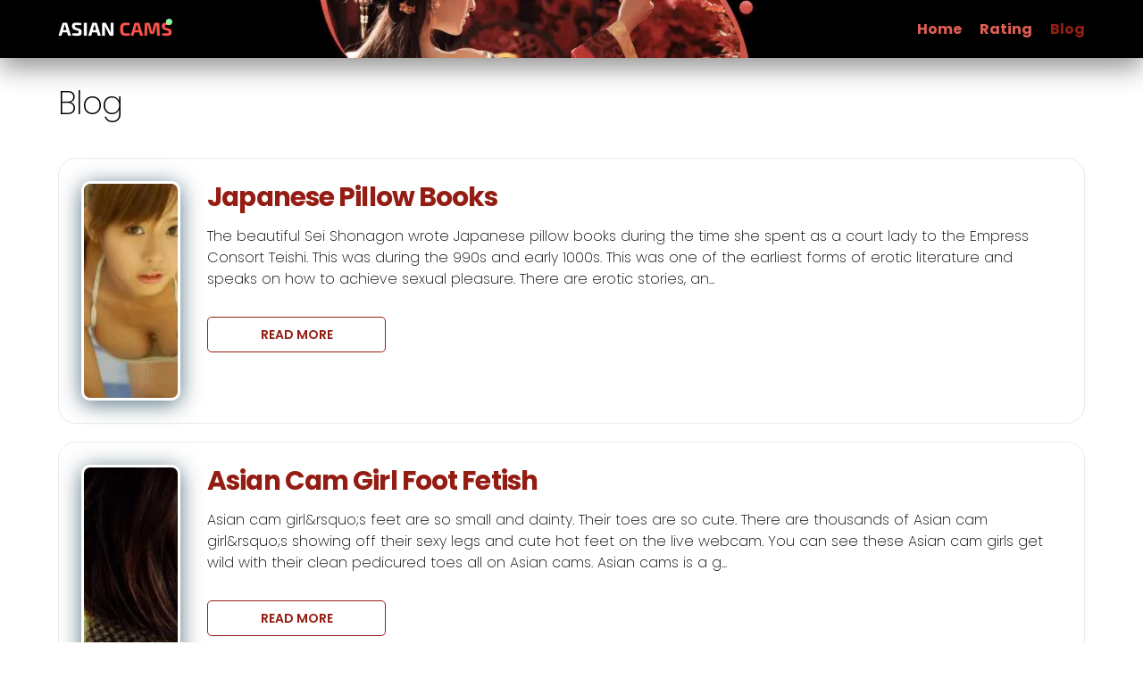

--- FILE ---
content_type: text/html; charset=UTF-8
request_url: https://www.asiancams.xxx/blog?page=2
body_size: 2334
content:
<!DOCTYPE html>
<html lang="en">
<head> <!-- Global site tag (gtag.js) - Google Analytics -->
<script async src="https://www.googletagmanager.com/gtag/js?id=G-P9P61C13C0"></script>
<script>
  window.dataLayer = window.dataLayer || [];
  function gtag(){dataLayer.push(arguments);}
  gtag('js', new Date());
  gtag('config', 'G-P9P61C13C0');
</script>
 
	<meta charset="utf-8">
	<link rel="icon" type="image/png" sizes="32x32" href="https://www.asiancams.xxx/images/favicon.png">
	<meta name="viewport" content="width=device-width, initial-scale=1"/>
			<title>Blog| AsianCams.XXX | Page 2</title>
<link rel="canonical" href="https://www.asiancams.xxx/blog"/>
<meta property="og:title" content="Blog| AsianCams.XXX | Page 2">
<meta property="og:url" content="https://www.asiancams.xxx/blog">
<meta name="twitter:title" content="Blog| AsianCams.XXX | Page 2">
<meta name="twitter:url" content="https://www.asiancams.xxx/blog">
<meta name="twitter:card" content="summary">
	<meta name="csrf-token" content="hF5DRsSIl55aYUUJHWpkgrJujoEPPbb9GlWoKUmh">
	<link href="https://www.asiancams.xxx/css/style.min.css" rel="stylesheet">
	</head>
<body class="blog__page  "> 
<div id="main-app">
			<header class="cnt_header">
	<div class="cnt">
		
		<div class="logoBlk">
			<a href="/" class="">
				<img src="https://www.asiancams.xxx/images/logo.png" alt="">
			</a>
		</div>
		<div class="picBlk">
			<img src="https://www.asiancams.xxx/images/bg_header.jpg" alt="">
		</div>
		<div class="navigationBlk">
			<nav class="main_nav">
	<ul class="navigation">
					<li >
				<a href="https://www.asiancams.xxx"  >Home</a>
			</li>
					<li >
				<a href="https://www.asiancams.xxx/sites/asian"  >Rating</a>
			</li>
					<li >
				<a href="https://www.asiancams.xxx/blog" class="active">Blog</a>
			</li>
			</ul>
</nav>
		</div>
		
		<div class="nav_button" id="mobNavBtn">
			<div class="ham">
				<div class="hamburger"></div>
			</div>
		</div>
	</div>
</header>		<section class="cnt_full">
		<div class="cnt">
							<h1 class="title_l1">Blog</h1>
					</div>
	</section>
	
		<section class="cnt_full">
		<div class="cnt">
			<div class="post_list__blk">
					<a href="/blog/japanese-pillow-books" class="post__blk ">
	
			<div class="pic__blk">
			<picture>
				<source type="image/jpeg" srcset="https://www.asiancams.xxx/storage/images/articles/image/medium/004.jpg"  media="(max-width:480)"  />

				<source type="image/webp" srcset="https://www.asiancams.xxx/storage/images/articles/image/medium/004.webp"  media="(max-width:480)"  />

				
				<source type="image/jpeg" srcset="https://www.asiancams.xxx/storage/images/articles/image/large/004.jpg"  media="(max-width:767)"  />

				<source type="image/webp" srcset="https://www.asiancams.xxx/storage/images/articles/image/large/004.webp"  media="(max-width:767)"  />

				
				<source type="image/webp" srcset="https://www.asiancams.xxx/storage/images/articles/image/medium/004.webp"  />

				
				<img src="https://www.asiancams.xxx/storage/images/articles/image/medium/004.jpg" alt="" title="" />
			</picture>
		</div>
		
	<div class="description__blk">
		<p class="post_title">Japanese Pillow Books</p>
		<p class="txt">
			The beautiful Sei Shonagon wrote Japanese pillow books during the time she spent as a court lady to the Empress Consort Teishi. This was during the 990s and early 1000s. This was one of the earliest forms of erotic literature and speaks on how to achieve sexual pleasure. There are erotic stories, an...</p>
		
		<span class="btn btnTransparent">read more</span>
	</div>
</a>					<a href="/blog/asian-cam-girl-foot-fetish" class="post__blk ">
	
			<div class="pic__blk">
			<picture>
				<source type="image/jpeg" srcset="https://www.asiancams.xxx/storage/images/articles/image/medium/005.jpg"  media="(max-width:480)"  />

				<source type="image/webp" srcset="https://www.asiancams.xxx/storage/images/articles/image/medium/005.webp"  media="(max-width:480)"  />

				
				<source type="image/jpeg" srcset="https://www.asiancams.xxx/storage/images/articles/image/large/005.jpg"  media="(max-width:767)"  />

				<source type="image/webp" srcset="https://www.asiancams.xxx/storage/images/articles/image/large/005.webp"  media="(max-width:767)"  />

				
				<source type="image/webp" srcset="https://www.asiancams.xxx/storage/images/articles/image/medium/005.webp"  />

				
				<img src="https://www.asiancams.xxx/storage/images/articles/image/medium/005.jpg" alt="" title="" />
			</picture>
		</div>
		
	<div class="description__blk">
		<p class="post_title">Asian Cam Girl Foot Fetish</p>
		<p class="txt">
			Asian cam girl&amp;rsquo;s feet are so small and dainty. Their toes are so cute. There are thousands of Asian cam girl&amp;rsquo;s showing off their sexy legs and cute hot feet on the live webcam. You can see these Asian cam girls get wild with their clean pedicured toes all on Asian cams. Asian cams is a g...</p>
		
		<span class="btn btnTransparent">read more</span>
	</div>
</a>					<a href="/blog/types-asian-girls" class="post__blk ">
	
			<div class="pic__blk">
			<picture>
				<source type="image/jpeg" srcset="https://www.asiancams.xxx/storage/images/articles/image/medium/006.jpg"  media="(max-width:480)"  />

				<source type="image/webp" srcset="https://www.asiancams.xxx/storage/images/articles/image/medium/006.webp"  media="(max-width:480)"  />

				
				<source type="image/jpeg" srcset="https://www.asiancams.xxx/storage/images/articles/image/large/006.jpg"  media="(max-width:767)"  />

				<source type="image/webp" srcset="https://www.asiancams.xxx/storage/images/articles/image/large/006.webp"  media="(max-width:767)"  />

				
				<source type="image/webp" srcset="https://www.asiancams.xxx/storage/images/articles/image/medium/006.webp"  />

				
				<img src="https://www.asiancams.xxx/storage/images/articles/image/medium/006.jpg" alt="" title="" />
			</picture>
		</div>
		
	<div class="description__blk">
		<p class="post_title">Types of Asian Girls</p>
		<p class="txt">
			There are lots of dating sites presenting Asian girls. These sites connect men from all over the world with beautiful Asian girls. Men can find comments and images not only on the net but also on social media. Successful stories are on these sites, encouraging men to date Asian girls. Men dreaming o...</p>
		
		<span class="btn btnTransparent">read more</span>
	</div>
</a>			</div>

	<section class="pagination__blk">
		<div class="pagination_list">
							<div class="to_first"><a href="https://www.asiancams.xxx/blog?page=1" class="item button"><span class="txt">Prev</span></a></div>
						<div class="inner_items">
																														<div><a href="https://www.asiancams.xxx/blog?page=1" class="item num">1</a></div>
																												<div><span class="active item num">2</div>
																												<div><a href="https://www.asiancams.xxx/blog?page=3" class="item num">3</a></div>
																									</div>
			
							<div class="to_last"><a href="https://www.asiancams.xxx/blog?page=3" class="item button"><span class="txt">Next</span></a></div>
					</div>
	</section>



		</div>
	</section>

			<footer class="cnt_full cnt_footer">
	<div class="cnt">
		<div class="f_text">
			<p>To use Our website you must be at least 18 years of age.</p>
			<p>©1998 - 2026 AsianCams.xxx</p>
		</div>
		<div class="f_navs">
			<div class="navItem">
				<p>Models</p>
				<nav class="main_nav">
	<ul class="navigation">
					<li >
				<a href="https://www.asiancams.xxx/models/noalovee"  >noalovee</a>
			</li>
					<li >
				<a href="https://www.asiancams.xxx/models/soniatan"  >Soniatan</a>
			</li>
					<li >
				<a href="https://www.asiancams.xxx/models/lilanuah"  >Lilanuah</a>
			</li>
					<li >
				<a href="https://www.asiancams.xxx/models/wild-hong"  >Wild-hong</a>
			</li>
					<li >
				<a href="https://www.asiancams.xxx/models/erotic-emma1"  >Erotic-emma1</a>
			</li>
					<li >
				<a href="https://www.asiancams.xxx/models/aishasei"  >Aishasei</a>
			</li>
					<li >
				<a href="https://www.asiancams.xxx/models/masquerouge"  >Masquerouge</a>
			</li>
					<li >
				<a href="https://www.asiancams.xxx/models/didiactive"  >Didiactive</a>
			</li>
					<li >
				<a href="https://www.asiancams.xxx/models/mikasyn"  >Mikasyn</a>
			</li>
			</ul>
</nav></div>
			
			<div class="navItem">
				<p>Cams</p>
				<nav class="main_nav">
	<ul class="navigation">
					<li >
				<a href="https://www.asiancams.xxx/filipina-cam-models"  >Filipina Cam Models</a>
			</li>
					<li >
				<a href="https://www.asiancams.xxx/japanese-cam-models"  >Japanese Cam Models</a>
			</li>
					<li >
				<a href="https://www.asiancams.xxx/chinese-cam-models"  >Chinese Cam Models</a>
			</li>
					<li >
				<a href="https://www.asiancams.xxx/indian-cam-models"  >Indian Cam Models</a>
			</li>
					<li >
				<a href="https://www.asiancams.xxx/korean-cam-models"  >Korean Cam Models</a>
			</li>
					<li >
				<a href="https://www.asiancams.xxx/thai-cam-models"  >Thai Cam Models</a>
			</li>
					<li >
				<a href="https://www.asiancams.xxx/turkish-cam-models"  >Turkish Cam models</a>
			</li>
					<li >
				<a href="https://www.asiancams.xxx/vietnamese-cam-models"  >Vietnamese Cam Models</a>
			</li>
			</ul>
</nav></div>
			
			<div class="navItem">
				<p>&nbsp;</p>
				
				<nav class="main_nav">
	<ul class="navigation">
					<li >
				<a href="https://www.asiancams.xxx"  >Home</a>
			</li>
					<li >
				<a href="https://www.asiancams.xxx/about-us"  >About</a>
			</li>
					<li >
				<a href="https://www.asiancams.xxx/blog" class="active">Blog</a>
			</li>
					<li >
				<a href="https://www.asiancams.xxx/terms-of-service"  >Terms</a>
			</li>
					<li >
				<a href="https://www.asiancams.xxx/sites/asian"  >Rating</a>
			</li>
			</ul>
</nav></div>
		</div>
	</div>
</footer>
</div>

<script src="https://www.asiancams.xxx/js/script.js"></script>
<script>
    initRatings("https://www.asiancams.xxx/ratings/store");
</script>
</body>
</html>


--- FILE ---
content_type: text/css
request_url: https://www.asiancams.xxx/css/style.min.css
body_size: 8413
content:
.contentBlk h3,a,abbr,acronym,address,applet,article,aside,audio,b,big,blockquote,body,canvas,caption,center,cite,code,dd,del,details,dfn,div,dl,dt,em,embed,fieldset,figcaption,figure,footer,form,h1,h2,h3,h4,h5,h6,header,hgroup,html,i,iframe,img,ins,kbd,label,legend,li,mark,menu,nav,object,ol,output,p,pre,q,ruby,s,samp,section,small,span,strike,strong,sub,summary,sup,table,tbody,td,tfoot,th,thead,time,tr,tt,u,ul,var,video{margin:0;padding:0;border:0;font-size:100%;font:inherit;vertical-align:baseline}article,aside,details,figcaption,figure,footer,header,hgroup,menu,nav,section{display:block}body{line-height:1}ol,ul{list-style:none}blockquote,q{quotes:none}blockquote:after,blockquote:before,q:after,q:before{content:"";content:none}table{border-collapse:collapse;border-spacing:0}@font-face{font-family:Poppins;font-style:normal;font-weight:200;src:url(../fonts/poppins-v12-latin-200.eot);src:local("Poppins ExtraLight"),local("Poppins-ExtraLight"),url(../fonts/poppins-v12-latin-200.eot?#iefix) format("embedded-opentype"),url(../fonts/poppins-v12-latin-200.woff2) format("woff2"),url(../fonts/poppins-v12-latin-200.woff) format("woff"),url(../fonts/poppins-v12-latin-200.ttf) format("truetype"),url(../fonts/poppins-v12-latin-200.svg#Poppins) format("svg")}@font-face{font-family:Poppins;font-style:normal;font-weight:400;src:url(../fonts/poppins-v12-latin-regular.eot);src:local("Poppins Regular"),local("Poppins-Regular"),url(../fonts/poppins-v12-latin-regular.eot?#iefix) format("embedded-opentype"),url(../fonts/poppins-v12-latin-regular.woff2) format("woff2"),url(../fonts/poppins-v12-latin-regular.woff) format("woff"),url(../fonts/poppins-v12-latin-regular.ttf) format("truetype"),url(../fonts/poppins-v12-latin-regular.svg#Poppins) format("svg")}@font-face{font-family:Poppins;font-style:normal;font-weight:500;src:url(../fonts/poppins-v12-latin-500.eot);src:local("Poppins Medium"),local("Poppins-Medium"),url(../fonts/poppins-v12-latin-500.eot?#iefix) format("embedded-opentype"),url(../fonts/poppins-v12-latin-500.woff2) format("woff2"),url(../fonts/poppins-v12-latin-500.woff) format("woff"),url(../fonts/poppins-v12-latin-500.ttf) format("truetype"),url(../fonts/poppins-v12-latin-500.svg#Poppins) format("svg")}@font-face{font-family:Poppins;font-style:normal;font-weight:600;src:url(../fonts/poppins-v12-latin-600.eot);src:local("Poppins SemiBold"),local("Poppins-SemiBold"),url(../fonts/poppins-v12-latin-600.eot?#iefix) format("embedded-opentype"),url(../fonts/poppins-v12-latin-600.woff2) format("woff2"),url(../fonts/poppins-v12-latin-600.woff) format("woff"),url(../fonts/poppins-v12-latin-600.ttf) format("truetype"),url(../fonts/poppins-v12-latin-600.svg#Poppins) format("svg")}@font-face{font-family:Poppins;font-style:normal;font-weight:700;src:url(../fonts/poppins-v12-latin-700.eot);src:local("Poppins Bold"),local("Poppins-Bold"),url(../fonts/poppins-v12-latin-700.eot?#iefix) format("embedded-opentype"),url(../fonts/poppins-v12-latin-700.woff2) format("woff2"),url(../fonts/poppins-v12-latin-700.woff) format("woff"),url(../fonts/poppins-v12-latin-700.ttf) format("truetype"),url(../fonts/poppins-v12-latin-700.svg#Poppins) format("svg")}@font-face{font-family:Poppins;font-style:normal;font-weight:800;src:url(../fonts/poppins-v12-latin-800.eot);src:local("Poppins ExtraBold"),local("Poppins-ExtraBold"),url(../fonts/poppins-v12-latin-800.eot?#iefix) format("embedded-opentype"),url(../fonts/poppins-v12-latin-800.woff2) format("woff2"),url(../fonts/poppins-v12-latin-800.woff) format("woff"),url(../fonts/poppins-v12-latin-800.ttf) format("truetype"),url(../fonts/poppins-v12-latin-800.svg#Poppins) format("svg")}@font-face{font-family:Poppins;font-style:normal;font-weight:900;src:url(../fonts/poppins-v12-latin-900.eot);src:local("Poppins Black"),local("Poppins-Black"),url(../fonts/poppins-v12-latin-900.eot?#iefix) format("embedded-opentype"),url(../fonts/poppins-v12-latin-900.woff2) format("woff2"),url(../fonts/poppins-v12-latin-900.woff) format("woff"),url(../fonts/poppins-v12-latin-900.ttf) format("truetype"),url(../fonts/poppins-v12-latin-900.svg#Poppins) format("svg")}@font-face{font-family:iconfont;src:url(../fonts/iconfont.eot);src:url(../fonts/iconfont.eot?#iefix) format("embedded-opentype"),url(../fonts/iconfont.woff) format("woff"),url(../fonts/iconfont.ttf) format("truetype"),url(../fonts/iconfont.svg) format("svg")}.icon{font-style:normal;font-weight:400}.icon.i__btn_arrow:before{font-family:iconfont;content:"\EA01"}.icon.i__calendar:before{font-family:iconfont;content:"\EA02"}.icon.i__heart:before{font-family:iconfont;content:"\EA03"}.icon.i__like:before{font-family:iconfont;content:"\EA04"}.icon.i__play:before{font-family:iconfont;content:"\EA05"}.icon.i__slider_arrow:before{font-family:iconfont;content:"\EA06"}.icon.i__star:before{font-family:iconfont;content:"\EA07"}:root{--nav-button-color:#fff;--nav-link-color:#f2f2f2;--field-border-color:#e1e1e1;--field-border-color-focus:#ffdd40;--field-bg-color:#fff;--field-border-radius:8px;--field-color:#000;--field-palceholder-color:#000;--rating-star-color:#cdcdcd;--rating-star-color-active:#941d13;--rating-star-font-size:32px;--switch-color-labels:#1f2024;--switch-bg:#777}body{font-family:Poppins,sans-serif;font-size:16px;font-weight:400}@media screen and (max-width:767px){body{background:none}}body *{box-sizing:border-box;line-height:1.2}.hidden{overflow:hidden}.group_label,label{display:block}.group_label{font-size:14px;letter-spacing:1px;line-height:1.5;margin-bottom:8px}a{text-decoration:none}img{max-width:100%;display:block}button{border:0}em{font-style:italic}button,input,textarea{font-family:Poppins,sans-serif}.cnt_full{width:100%;max-width:1920px;display:flex;flex-direction:column;align-items:center;margin:auto}.cnt{max-width:1190px;width:100%;padding-left:20px;padding-right:20px}.cnt_not_found_title{background-color:#000;padding-top:100px;padding-bottom:100px;text-align:center}@media screen and (max-width:767px){.cnt_not_found_title{padding-top:30px;padding-bottom:30px}}.cnt_not_found_title .cnt{display:flex;flex-direction:column;color:#fff}.cnt_not_found_title .title_l1{font-size:calc(57.08108px + 10.37838vw);line-height:1;font-weight:600;color:#f2f2f2}@media screen and (max-width:375px){.cnt_not_found_title .title_l1{font-size:96px}}@media screen and (min-width:1300px){.cnt_not_found_title .title_l1{font-size:192px}}.cnt_not_found_title .title_l2{text-align:center;margin-bottom:25px;font-size:calc(25.51351px + 1.72973vw)}@media screen and (max-width:375px){.cnt_not_found_title .title_l2{font-size:32px}}@media screen and (min-width:1300px){.cnt_not_found_title .title_l2{font-size:48px}}.cnt_not_found_title .txt{font-size:calc(9.51351px + 1.72973vw);line-height:1.4}@media screen and (max-width:375px){.cnt_not_found_title .txt{font-size:16px}}@media screen and (min-width:1300px){.cnt_not_found_title .txt{font-size:32px}}.cnt_not_found_title a{color:#fff;text-decoration:underline}.cnt_not_found_title a:hover{text-decoration:none}.title_l1{font-weight:100;font-size:calc(19.13514px + 1.2973vw);line-height:1.2;letter-spacing:-.03em;color:#000;margin-bottom:40px;margin-top:30px}@media screen and (max-width:375px){.title_l1{font-size:24px}}@media screen and (min-width:1300px){.title_l1{font-size:36px}}.title_l4{font-weight:700;font-size:calc(21.56757px + .64865vw);letter-spacing:-.03em;color:#000;margin-bottom:20px;width:100%}@media screen and (max-width:375px){.title_l4{font-size:24px}}@media screen and (min-width:1300px){.title_l4{font-size:30px}}.contentBlk h2,.contentBlk h3{font-weight:400;font-size:calc(18.75676px + .86486vw);line-height:1.2;letter-spacing:-.03em;color:#000;margin-bottom:15px}@media screen and (max-width:375px){.contentBlk h2,.contentBlk h3{font-size:22px}}@media screen and (min-width:1300px){.contentBlk h2,.contentBlk h3{font-size:30px}}.contentBlk h2:not(:first-child),.contentBlk h3:not(:first-child){margin-top:30px}.contentBlk h3{font-size:calc(16.37838px + .43243vw)}@media screen and (max-width:375px){.contentBlk h3{font-size:18px}}@media screen and (min-width:1300px){.contentBlk h3{font-size:22px}}.contentBlk p:not([class*=ttl_]){font-weight:300;line-height:1.5;font-size:16px;margin-bottom:10px}.contentBlk p:not([class*=ttl_]) strong{font-weight:700}.contentBlk ul{margin-top:15px;margin-bottom:15px}.contentBlk ul li{line-height:1.6;position:relative;font-weight:300;font-size:16px;padding-left:25px;margin-bottom:10px}.contentBlk ul li:last-of-type{margin-bottom:0}.contentBlk ul li:before{content:"";display:block;width:11px;height:11px;border-radius:50%;border:1px solid #333;position:absolute;background-color:#fff;left:0;top:7px}.contentBlk ul li:after{content:"";display:block;width:3px;height:3px;border-radius:50%;position:absolute;left:5px;top:12px;background-color:#ebebeb}.sidebar>.cnt{display:flex;align-items:flex-start}@media screen and (max-width:560px){.sidebar>.cnt{padding-left:0;padding-right:0}}.sidebar .main_content{flex-grow:2;width:100%}@media screen and (max-width:560px){.sidebar .main_content .cnt_comments,.sidebar .main_content .txt__blk{padding-left:20px;padding-right:20px}}.sidebar .sidebar_content{padding-left:35px;flex:0 0 300px;box-sizing:border-box;flex-grow:1}@media screen and (max-width:960px){.sidebar .sidebar_content{display:none}}.captcha_group.is-invalid .invalid{margin-top:4px;display:block;color:#d00;font-size:12px}.i__{display:block;line-height:1;font-size:16px}.i__star:before{content:"\EA07"}.i__like:before,.i__star:before{font-family:iconfont;font-style:normal;font-weight:400}.i__like:before{content:"\EA04"}.i__play:before{content:"\EA05"}.i__heart:before,.i__play:before{font-family:iconfont;font-style:normal;font-weight:400}.i__heart:before{content:"\EA03"}.i__calendar:before{content:"\EA02"}.i__btn_arrow:before,.i__calendar:before{font-family:iconfont;font-style:normal;font-weight:400}.i__btn_arrow:before{content:"\EA01"}.i__slider_arrow:before{font-family:iconfont;font-style:normal;font-weight:400;content:"\EA06"}.btn,.cnt_btn{display:flex;align-items:center}.btn{font-size:calc(11.18919px + .21622vw);font-weight:600;text-align:center;text-transform:uppercase;outline:0;cursor:pointer;min-height:40px;text-decoration:none;border:0;line-height:1.2;justify-content:center;transition:all .3s ease-in-out;padding-left:10px;padding-right:10px;border-radius:5px}@media screen and (max-width:375px){.btn{font-size:12px}}@media screen and (min-width:1300px){.btn{font-size:14px}}.btnRed{background:#941d13;color:#fff;border:1px solid #941d13}.btnRed:hover{background-color:#67140d;border-color:#67140d}.btnWhite{background:#fff;color:#000;border:1px solid #000}.btnWhite:hover{background-color:#000;color:#fff}.btnTransparent{background:transparent;color:#941d13;border:1px solid #941d13}.btnTransparent:hover{background-color:#941d13;color:#fff}.pagination_list{display:flex;flex-wrap:wrap;margin:50px 0 60px;justify-content:flex-start}.pagination_list .inner_items{display:flex;align-items:center}@media screen and (max-width:480px){.pagination_list .to_first .txt,.pagination_list .to_last .txt{display:none}}.pagination_list .item{border:1px solid rgba(148,29,19,.2);color:#941d13;border-radius:5px;font-weight:600;font-size:14px;line-height:1;height:40px;display:flex;align-items:center;justify-content:center;text-decoration:none;margin:4px;transition:all .3s ease-in-out}.pagination_list .item.active{color:#fff;background-color:#941d13;border-color:#941d13}.pagination_list .item.disabled{pointer-events:none;color:#f2f2f2;border-color:#f2f2f2}.pagination_list .item.num{width:36px}.pagination_list .item.button{padding:0 10px}.pagination_list .item.button span:not(.txt){font-size:25px;margin:-3px 5px 0}.pagination_list .item:hover{border-color:#941d13}.post__blk{background:#fff;border:1px solid #ebebeb;border-radius:20px;display:flex;align-items:flex-start;justify-content:space-between;width:100%;padding:25px;margin-bottom:20px}.post__blk:last-of-type{margin-bottom:0}@media screen and (max-width:680px){.post__blk{flex-direction:column;padding:10px}}.post__blk:hover .pic__blk{box-shadow:0 4px 24px rgba(0,44,68,.15)}.post__blk .pic__blk{border:3px solid #fff;box-shadow:0 4px 24px rgba(0,44,68,.65);border-radius:10px;max-width:270px;min-height:240px;overflow:hidden;transition:box-shadow .3s ease-in-out}@media screen and (max-width:680px){.post__blk .pic__blk{max-width:100%}}.post__blk .pic__blk.no_pic img{-o-object-fit:contain;object-fit:contain}.post__blk .pic__blk img{height:240px;width:100%;-o-object-fit:cover;object-fit:cover}.post__blk .description__blk{flex-grow:2;padding-left:30px}@media screen and (max-width:680px){.post__blk .description__blk{padding:15px}}.post__blk .description__blk .post_title{font-weight:700;font-size:calc(15.94595px + 1.08108vw);letter-spacing:-.03em;color:#941d13;margin-bottom:15px}@media screen and (max-width:375px){.post__blk .description__blk .post_title{font-size:20px}}@media screen and (min-width:1300px){.post__blk .description__blk .post_title{font-size:30px}}.post__blk .description__blk .txt{color:#000;line-height:1.5;font-weight:300}.post__blk .btn{margin-top:30px;max-width:200px}.cnt_recent_posts{padding-top:50px;padding-bottom:50px}.cnt_recent_posts .ttl_l2{font-weight:400;font-size:calc(24.37838px + .43243vw);letter-spacing:-.03em;color:#cdcdcd;margin-bottom:20px}@media screen and (max-width:375px){.cnt_recent_posts .ttl_l2{font-size:26px}}@media screen and (min-width:1300px){.cnt_recent_posts .ttl_l2{font-size:30px}}.cnt_recent_posts .post_list{display:flex;justify-content:space-between}@media screen and (max-width:1024px){.cnt_recent_posts .post_list{flex-wrap:wrap;justify-content:center}}.similar_post__blk{background:#fff;border:1px solid #ebebeb;border-radius:20px;display:flex;align-items:flex-start;justify-content:flex-start;flex-direction:column;width:24%;padding:10px;margin-bottom:10px}@media screen and (max-width:1024px){.similar_post__blk{width:46%}}@media screen and (max-width:620px){.similar_post__blk{width:100%;max-width:420px}}.similar_post__blk:hover .pic__blk{box-shadow:0 4px 24px rgba(0,44,68,.15)}.similar_post__blk .pic__blk{border:3px solid #fff;box-shadow:0 4px 24px rgba(0,44,68,.65);border-radius:10px;width:100%;min-height:240px;overflow:hidden;transition:box-shadow .3s ease-in-out}@media screen and (max-width:680px){.similar_post__blk .pic__blk{max-width:100%}}.similar_post__blk .pic__blk.no_pic img{-o-object-fit:contain;object-fit:contain}.similar_post__blk .pic__blk img{height:240px;width:100%;-o-object-fit:cover;object-fit:cover}.similar_post__blk .description__blk{padding:0 10px;display:flex;flex-grow:2;flex-direction:column}.similar_post__blk .description__blk .post_title{font-weight:700;font-size:calc(17.18919px + .21622vw);letter-spacing:-.03em;color:#941d13;margin-bottom:15px;margin-top:15px}@media screen and (max-width:375px){.similar_post__blk .description__blk .post_title{font-size:18px}}@media screen and (min-width:1300px){.similar_post__blk .description__blk .post_title{font-size:20px}}.similar_post__blk .description__blk .txt{color:#000;line-height:1.5;font-weight:300;flex-grow:2}.similar_post__blk .btn{margin-top:15px;margin-bottom:10px}.preloader{width:100%;min-height:250px;display:flex;align-items:flex-start;padding-top:50px;justify-content:center}.preloader .sk-folding-cube{margin:20px auto;width:80px;height:80px;position:relative;transform:rotate(45deg)}.preloader .sk-folding-cube .sk-cube{float:left;width:50%;height:50%;position:relative;transform:scale(1.1)}.preloader .sk-folding-cube .sk-cube:before{content:"";position:absolute;top:0;left:0;width:100%;height:100%;background-color:#e15f54;-webkit-animation:sk-foldCubeAngle 2.4s linear infinite both;animation:sk-foldCubeAngle 2.4s linear infinite both;transform-origin:100% 100%}.preloader .sk-folding-cube .sk-cube2{transform:scale(1.1) rotate(90deg)}.preloader .sk-folding-cube .sk-cube3{transform:scale(1.1) rotate(180deg)}.preloader .sk-folding-cube .sk-cube4{transform:scale(1.1) rotate(270deg)}.preloader .sk-folding-cube .sk-cube2:before{-webkit-animation-delay:.3s;animation-delay:.3s}.preloader .sk-folding-cube .sk-cube3:before{-webkit-animation-delay:.6s;animation-delay:.6s}.preloader .sk-folding-cube .sk-cube4:before{-webkit-animation-delay:.9s;animation-delay:.9s}@-webkit-keyframes sk-foldCubeAngle{0%,10%{transform:perspective(140px) rotateX(-180deg);opacity:0}25%,75%{transform:perspective(140px) rotateX(0deg);opacity:1}90%,to{transform:perspective(140px) rotateY(180deg);opacity:0}}@keyframes sk-foldCubeAngle{0%,10%{transform:perspective(140px) rotateX(-180deg);opacity:0}25%,75%{transform:perspective(140px) rotateX(0deg);opacity:1}90%,to{transform:perspective(140px) rotateY(180deg);opacity:0}}.input_group.is-invalid input{border-color:#d00}.input_group.is-invalid .invalid{margin-top:4px;display:block;color:#d00;font-size:12px}.input_group input{background-color:var(--field-bg-color);border-radius:var(--field-border-radius);cursor:text;height:50px;padding:12px 15px;box-sizing:border-box;font-weight:500;line-height:1;display:flex;align-items:center;color:var(--field-color);width:100%;min-width:100px;font-size:calc(13.18919px + .21622vw);border:1px solid var(--field-border-color)}@media screen and (max-width:375px){.input_group input{font-size:14px}}@media screen and (min-width:1300px){.input_group input{font-size:16px}}.input_group input:active,.input_group input:focus{outline:0;border-color:var(--field-border-color-focus)}.input_group input::-moz-placeholder{color:var(--field-palceholder-color);opacity:1}.input_group input:-ms-input-placeholder{color:var(--field-palceholder-color);opacity:1}.input_group input::placeholder{color:var(--field-palceholder-color);opacity:1}.input_group input:-webkit-autofill,.input_group input:-webkit-autofill:active,.input_group input:-webkit-autofill:focus,.input_group input:-webkit-autofill:hover{-webkit-text-fill-color:#f2f2f2;-webkit-box-shadow:0 0 0 1000px transparent inset;-webkit-transition:background-color 5000s ease-in-out 0s;transition:background-color 5000s ease-in-out 0s}.textarea_group.is-invalid textarea{border-color:#d00}.textarea_group.is-invalid .invalid{margin-top:4px;display:block;color:#d00;font-size:12px}.textarea_group textarea{background-color:var(--field-bg-color);border-radius:var(--field-border-radius);cursor:text;height:50px;padding:12px 15px;box-sizing:border-box;font-weight:500;line-height:1;display:flex;align-items:center;color:var(--field-color);width:100%;resize:vertical;min-width:100px;font-size:calc(13.18919px + .21622vw);border:1px solid var(--field-border-color)}@media screen and (max-width:375px){.textarea_group textarea{font-size:14px}}@media screen and (min-width:1300px){.textarea_group textarea{font-size:16px}}.textarea_group textarea:active,.textarea_group textarea:focus{outline:0;border-color:var(--field-border-color-focus)}.textarea_group textarea::-moz-placeholder{color:var(--field-palceholder-color);opacity:1}.textarea_group textarea:-ms-input-placeholder{color:var(--field-palceholder-color);opacity:1}.textarea_group textarea::placeholder{color:var(--field-palceholder-color);opacity:1}.textarea_group textarea:-webkit-autofill,.textarea_group textarea:-webkit-autofill:active,.textarea_group textarea:-webkit-autofill:focus,.textarea_group textarea:-webkit-autofill:hover{-webkit-text-fill-color:#f2f2f2;-webkit-box-shadow:0 0 0 1000px transparent inset;-webkit-transition:background-color 5000s ease-in-out 0s;transition:background-color 5000s ease-in-out 0s}.cnt_reviews{padding-bottom:50px}.cnt_reviews .ttl_l2{margin-bottom:40px}.cnt_reviews .no_reviews{margin-bottom:0}.review_item__blk{display:flex;flex-direction:column;background:#fff;border:1px solid #ebebeb;border-radius:20px;margin-bottom:30px;padding:40px}@media screen and (max-width:767px){.review_item__blk{padding:20px;margin-bottom:10px}}.review_item__blk:last-of-type{margin-bottom:0}.review_item__blk .review_head{display:flex;justify-content:flex-start;width:100%;--rating-star-color:#cdcdcd;--rating-star-color-active:#000;--rating-star-font-size:14px;margin-bottom:25px}@media screen and (max-width:767px){.review_item__blk .review_head{margin-bottom:15px}}.review_item__blk .review_rating{margin-left:35px}.review_item__blk .review_name{font-size:14px;font-weight:700;color:#e15f54}.review_item__blk .review_body p{font-weight:300;line-height:1.6;color:#000}.cnt_form_review{margin-bottom:50px}@media screen and (max-width:767px){.cnt_form_review{padding-left:0;padding-right:0;margin-bottom:0}}.leave_review__form{background-color:#941d13;border-radius:20px;padding:40px;display:flex;flex-wrap:wrap;justify-content:space-between}@media screen and (max-width:960px){.leave_review__form{flex-direction:column}}@media screen and (max-width:767px){.leave_review__form{border-radius:0;padding:20px}}@media screen and (max-width:560px){.leave_review__form{padding:20px}}.leave_review__form .form_col{display:flex;flex-direction:column;flex:350px 0 0}@media screen and (max-width:960px){.leave_review__form .form_col{flex-basis:auto;max-width:350px;width:100%}}.leave_review__form .form_col.fields_col{flex-grow:2;flex-basis:auto;padding-right:50px;display:flex;flex-direction:column}@media screen and (max-width:960px){.leave_review__form .form_col.fields_col{padding-right:0;max-width:none;width:100%;margin-bottom:30px}}.leave_review__form .input_group{margin-bottom:20px;width:100%}.leave_review__form .textarea_group{width:100%}.leave_review__form .textarea_group textarea{min-height:155px}@media screen and (max-width:960px){.leave_review__form .textarea_group textarea{min-height:85px}}.leave_review__form .review_rating_group{display:flex;align-items:center;width:100%;min-height:50px;margin-bottom:20px;justify-content:space-between;--rating-star-font-size:40px}@media screen and (max-width:560px){.leave_review__form .review_rating_group{--rating-star-font-size:26px}}@media screen and (max-width:960px){.leave_review__form .review_rating_group{width:100%;padding-left:0;flex-basis:auto}}.leave_review__form .review_rating_group span{display:block;font-weight:500;color:#fff;font-size:20px}.leave_review__form .review_rating_group .star_list{--rating-star-color:#cdcdcd;display:flex;align-self:center;flex-direction:row-reverse}.leave_review__form .review_rating_group .star_list input{position:absolute;opacity:0;transform:translateX(-100%)}.leave_review__form .review_rating_group .i__star{cursor:pointer;overflow:hidden;position:relative;padding-right:4px;z-index:3;color:var(--rating-star-color)}.leave_review__form .review_rating_group .i__star:before{font-size:var(--rating-star-font-size)}.leave_review__form .review_rating_group input:checked~.i__star{color:#000}.leave_review__form .review_rating_group .i__star:hover,.leave_review__form .review_rating_group .i__star:hover~.i__star,.leave_review__form .review_rating_group input:checked~.i__star:hover{color:#777}.leave_review__form .review_rating_group li{margin:0 2px}@media screen and (max-width:360px){.leave_review__form .captcha_group{transform:scale(.75);align-self:center}}.leave_review__form .btn{margin-top:20px;width:100%;min-height:60px}.star_list{display:flex;color:var(--rating-star-color-active);align-self:center;line-height:1}.star_list li{margin:0 2px;display:block;line-height:1}.star_list .i__star:before{font-size:var(--rating-star-font-size)}.star_list.star_0 li:nth-of-type(n+1),.star_list.star_1 li:nth-of-type(n+2),.star_list.star_2 li:nth-of-type(n+3),.star_list.star_3 li:nth-of-type(n+4),.star_list.star_4 li:nth-of-type(n+5){color:var(--rating-star-color)}.rating_num,.rating_reviews_count{font-size:12px;color:#000}.rating_list_full{display:flex;flex-wrap:wrap;margin-left:-.5%;margin-right:-.5%}@media screen and (max-width:1024px){.rating_list_full{margin-left:-.66667%;margin-right:-.66667%}}@media screen and (max-width:960px){.rating_list_full{margin-left:-1%;margin-right:-1%}}@media screen and (max-width:767px){.rating_list_full{margin-left:0;margin-right:0;justify-content:center}}.rating_list_full .rating_item__blk{display:flex;flex-direction:column;position:relative;box-shadow:0 10px 20px rgba(0,0,0,.1);width:32%;margin:25px .66667%}@media screen and (max-width:960px){.rating_list_full .rating_item__blk{width:48%;margin-left:1%;margin-right:1%}}@media screen and (max-width:767px){.rating_list_full .rating_item__blk{width:100%;max-width:380px;margin-left:0;margin-right:0}}@media screen and (max-width:560px){.rating_list_full .rating_item__blk{box-shadow:none;--rating-star-font-size:22px}}.rating_list_full .rating_item__blk .review_num{width:50px;height:50px;position:absolute;left:7px;top:7px;z-index:20;background-color:#89fb9e;display:flex;align-items:center;justify-content:center;font-weight:700;font-size:32px;color:#fff}.rating_list_full .pic__blk{width:100%;height:320px}.rating_list_full .pic__blk img{-o-object-fit:cover;object-fit:cover;width:100%;height:320px}.rating_list_full .desc__blk{padding:20px;display:flex;flex-direction:column;height:100%;justify-content:space-between}.rating_list_full .head__blk{display:flex;align-items:center;justify-content:flex-start}.rating_list_full .head__blk .i__heart{width:75px;height:75px;flex:75px 0 0;border:10px solid #941d13;background-color:#fff;display:flex;justify-content:center;align-items:center;border-radius:50%;margin-right:25px}.rating_list_full .head__blk .i__heart:before{color:#89fb9e}.rating_list_full .head__blk .rating__blk{width:auto;display:flex;flex-wrap:wrap;align-items:center}.rating_list_full .head__blk .rating__blk .rating_num{margin-right:10px}.rating_list_full .head__blk .rating__blk .rating_reviews_count{margin-top:5px;text-transform:uppercase}.rating_list_full .sitereview_link{margin-top:20px;margin-bottom:20px;display:block;font-weight:300;font-size:20px;color:#ebebeb}.rating_list_full .txt__blk{flex-grow:2;margin-top:10px;margin-bottom:10px}.rating_list_full .txt__blk p{line-height:1.6;font-weight:300;font-size:16px;margin-bottom:0}.rating_list_full .btn{margin-top:20px;border-radius:5px;font-size:16px;max-width:220px;min-height:50px}@media screen and (max-width:560px){.rating_list_full .btn{margin-left:auto;margin-right:auto}}:root{--cam-width:19.5%;--cam-height:250px}.cam_list,.cam_list_full{max-width:1440px;display:flex;flex-wrap:wrap;justify-content:space-between}.cam_list{max-width:1190px;width:100%;padding-left:20px;padding-right:20px}.cam_item__blk{border-radius:20px;overflow:hidden;width:var(--cam-width);height:var(--cam-height);position:relative;margin-top:10px;margin-bottom:10px}@media screen and (max-width:680px){.cam_item__blk{margin-bottom:2px;margin-top:2px}}.cam_item__blk:before{content:"";position:absolute;left:0;right:0;top:0;bottom:0;height:100%;width:100%;background:radial-gradient(95.86% 34.82% at 5.78% 96.07%,#000 0,rgba(0,0,0,.001) 100%,rgba(0,0,0,.0001) 0);z-index:7}.cam_item__blk img{width:100%;height:var(--cam-height);-o-object-fit:cover;object-fit:cover}.cam_item__blk:hover .i__play{opacity:1}.cam_item__blk .i__play{transition:opacity .3s ease-in-out;position:absolute;left:50%;top:50%;color:#e15f54;transform:translateX(-50%) translateY(-50%);z-index:10;opacity:0;font-size:calc(35.02703px + 3.45946vw)}@media screen and (max-width:375px){.cam_item__blk .i__play{font-size:48px}}@media screen and (min-width:1300px){.cam_item__blk .i__play{font-size:80px}}.cam_item__blk .cam_row{position:absolute;bottom:0;left:0;right:0;z-index:10;display:flex;justify-content:space-between;padding-right:10px;padding-bottom:10px;align-items:flex-end}@media screen and (max-width:767px){.cam_item__blk .cam_row{padding:0}}.cam_item__blk .item_name{font-weight:900;font-size:calc(8.37838px + .43243vw);letter-spacing:1px;color:#fff;flex-grow:2;line-height:16px;margin-left:15px;word-break:break-all;margin-right:5px;margin-bottom:4px}@media screen and (max-width:375px){.cam_item__blk .item_name{font-size:10px}}@media screen and (min-width:1300px){.cam_item__blk .item_name{font-size:14px}}@media screen and (max-width:767px){.cam_item__blk .item_name{margin:0;padding:0 15px 10px;font-weight:700;line-height:1.2}}.cam_item__blk .item_indicator{background:rgba(51,51,51,.6);border-radius:125px;font-weight:900;font-size:10px;letter-spacing:1px;text-transform:uppercase;color:#fff;min-height:20px;padding:0 10px;width:auto;height:20px;display:flex;align-items:center}@media screen and (max-width:767px){.cam_item__blk .item_indicator{padding:2px 5px;height:12px}}.cam_item__blk .item_indicator.ind_live{position:absolute;top:10px;right:10px;display:flex;align-items:center;line-height:1}@media screen and (max-width:767px){.cam_item__blk .item_indicator.ind_live{padding:0;min-height:10px}.cam_item__blk .item_indicator.ind_live span{display:none}}.cam_item__blk .item_indicator.ind_live:before{display:block;content:"";width:10px;height:10px;margin-right:5px;border-radius:50%;background-color:#89fb9e}@media screen and (max-width:680px){.cam_item__blk .item_indicator.ind_live:before{margin-right:0}}.cam_item__blk .item_indicator.ind_country{display:flex;align-items:center;font-size:14px}@media screen and (max-width:767px){.cam_item__blk .item_indicator.ind_country{min-height:15px;font-size:6px;position:absolute;left:10px;bottom:225px}.cam_item__blk .item_indicator.ind_country .country_name{line-height:1}}@media screen and (max-width:460px){.cam_item__blk .item_indicator.ind_country{bottom:113px}}.cam_item__blk .item_indicator.ind_country .flag-icon{border-radius:3px;height:10px;width:13px;background-size:cover;margin-right:5px}@media screen and (max-width:767px){.cam_item__blk .item_indicator.ind_country .flag-icon{width:9px;height:7px}}.cam_item__blk .item_indicator.ind_quality{margin-left:5px;font-size:13px;color:#000;background-color:#ffdd40}@media screen and (max-width:767px){.cam_item__blk .item_indicator.ind_quality{min-height:15px;font-size:9px;left:50px;position:absolute;bottom:225px;margin-left:0}}@media screen and (max-width:460px){.cam_item__blk .item_indicator.ind_quality{bottom:113px}}@media screen and (max-width:1460px){.cam_list,.cam_list_full{padding-left:15px;padding-right:15px}}@media screen and (max-width:1150px){.cam_list,.cam_list_full{--cam-width:24.5%}}@media screen and (max-width:960px){.cam_list,.cam_list_full{--cam-width:33%}}@media screen and (max-width:680px){.cam_list,.cam_list_full{--cam-width:49.5%}}@media screen and (max-width:460px){.cam_list,.cam_list_full{--cam-height:135px}}.cam_list{--cam-width:24.5%}@media screen and (max-width:960px){.cam_list{--cam-width:33%}}@media screen and (max-width:680px){.cam_list{--cam-width:49.5%}}@media screen and (max-width:460px){.cam_list{--cam-height:135px}}.ratingItemBlk{display:flex;align-items:flex-start;background-color:#fff;border-radius:20px;margin-bottom:15px;position:relative;border:1px solid #ebebeb;flex-wrap:wrap}@media screen and (max-width:1024px){.ratingItemBlk{padding-right:30px}}@media screen and (max-width:680px){.ratingItemBlk{padding-right:0}}.ratingItemBlk.threeBlk .descBtns .btn{max-width:250px}@media screen and (max-width:520px){.ratingItemBlk.threeBlk{margin-bottom:15px}.ratingItemBlk.threeBlk .descBtns{padding-bottom:15px}.ratingItemBlk.threeBlk .descBtns .btn{max-width:none;width:100%}}.ratingItemBlk.threeBlk .blurredBg{background-size:contain;content:"";background-repeat:no-repeat;display:block;width:750px;height:300px;filter:blur(7px) opacity(.4);position:absolute;top:-75px;left:-250px}@media screen and (max-width:680px){.ratingItemBlk.threeBlk .blurredBg{left:50%;transform:translateX(-50%)}}.ratingItemBlk.threeBlk .numBg{z-index:15;width:62px;height:73px;position:absolute;left:-31px;top:20px;border-radius:50%;background-size:cover}@media screen and (max-width:520px){.ratingItemBlk.threeBlk .numBg{top:-35px;left:50%;transform:translateX(-50%)}}.ratingItemBlk.threeBlk:first-of-type,.ratingItemBlk.threeBlk:nth-of-type(2),.ratingItemBlk.threeBlk:nth-of-type(3){background-color:#ebebeb}.ratingItemBlk.threeBlk:first-of-type .descBtns .btn,.ratingItemBlk.threeBlk:nth-of-type(2) .descBtns .btn,.ratingItemBlk.threeBlk:nth-of-type(3) .descBtns .btn{border-width:2px}.ratingItemBlk.threeBlk:first-of-type .descBtns .btn:last-of-type,.ratingItemBlk.threeBlk:nth-of-type(2) .descBtns .btn:last-of-type,.ratingItemBlk.threeBlk:nth-of-type(3) .descBtns .btn:last-of-type{border-color:#000;background-color:#e15f54}.ratingItemBlk.threeBlk:first-of-type .descBtns .btn:last-of-type:hover,.ratingItemBlk.threeBlk:nth-of-type(2) .descBtns .btn:last-of-type:hover,.ratingItemBlk.threeBlk:nth-of-type(3) .descBtns .btn:last-of-type:hover{background-color:#000}.ratingItemBlk.threeBlk:first-of-type .numBg{background-image:url(../images/first.svg)}.ratingItemBlk.threeBlk:nth-of-type(2) .numBg{background-image:url(../images/second.svg)}.ratingItemBlk.threeBlk:nth-of-type(3) .numBg{background-image:url(../images/third.svg)}.ratingItemBlk .num{position:absolute;left:-12px;top:20px;width:25px;height:25px;border-radius:50%;border:2px solid #e1e1e1;box-sizing:border-box;font-weight:700;font-size:14px;line-height:1;display:flex;background-color:#fff;align-items:center;justify-content:center;letter-spacing:.7px;text-transform:uppercase;color:#000}.ratingItemBlk .siteScoresBlk{width:25%;padding:15px 30px;overflow:hidden;position:relative;border-radius:20px 0 0 0}@media screen and (max-width:1024px){.ratingItemBlk .siteScoresBlk{width:50%}}@media screen and (max-width:680px){.ratingItemBlk .siteScoresBlk{width:100%}}.ratingItemBlk .siteScoresBlk .siteLogo{margin-bottom:10px;position:relative}.ratingItemBlk .siteScoresBlk .siteLogo img{display:block;margin:auto}.ratingItemBlk .sitePicBlk{margin-top:15px;margin-bottom:15px;width:25%;border:3px solid #fff;overflow:hidden;border-radius:10px;position:relative;z-index:10;align-self:stretch;box-shadow:0 4px 24px rgba(0,44,68,.65)}@media screen and (max-width:1024px){.ratingItemBlk .sitePicBlk{width:50%}}@media screen and (max-width:680px){.ratingItemBlk .sitePicBlk{display:none}}.ratingItemBlk .sitePicBlk img{width:100%;height:100%;-o-object-fit:cover;object-fit:cover}.ratingItemBlk .siteDescBlk{margin-top:15px;margin-bottom:15px;width:50%;padding-right:30px;padding-left:30px;display:flex;flex-direction:column;align-self:stretch}@media screen and (max-width:1024px){.ratingItemBlk .siteDescBlk{width:100%;padding-right:0}}@media screen and (max-width:680px){.ratingItemBlk .siteDescBlk{padding-left:15px;padding-right:15px}}@media screen and (max-width:420px){.ratingItemBlk .siteDescBlk{padding-left:30px;padding-right:30px}}.ratingItemBlk .scoresBlk{display:flex}.ratingItemBlk .scoresBlk .siteRating,.ratingItemBlk .scoresBlk .siteVotes,.ratingItemBlk .sitereview__page .reviewCardBlk .scoresBlk .siteRating,.sitereview__page .reviewCardBlk .ratingItemBlk .scoresBlk .siteRating{width:50%;display:flex;flex-direction:column;align-items:center}.ratingItemBlk .scoresBlk .siteRating i,.ratingItemBlk .scoresBlk .siteVotes i,.ratingItemBlk .sitereview__page .reviewCardBlk .scoresBlk .siteRating i,.sitereview__page .reviewCardBlk .ratingItemBlk .scoresBlk .siteRating i{font-weight:700;font-size:14px;display:flex;align-items:center}.ratingItemBlk .scoresBlk .siteRating i:before,.ratingItemBlk .scoresBlk .siteVotes i:before,.ratingItemBlk .sitereview__page .reviewCardBlk .scoresBlk .siteRating i:before,.sitereview__page .reviewCardBlk .ratingItemBlk .scoresBlk .siteRating i:before{margin-right:5px;font-size:20px}.ratingItemBlk .scoresBlk .siteRating span,.ratingItemBlk .scoresBlk .siteVotes span,.ratingItemBlk .sitereview__page .reviewCardBlk .scoresBlk .siteRating span,.sitereview__page .reviewCardBlk .ratingItemBlk .scoresBlk .siteRating span{margin-top:10px;font-weight:700;color:#000;font-size:40px}.ratingItemBlk .descTxt{flex-grow:2;margin-bottom:15px}@media screen and (max-width:520px){.ratingItemBlk .descTxt{display:none}}.ratingItemBlk .descTxt .title{font-weight:700;font-size:20px;letter-spacing:-.03em;color:#941d13;margin-bottom:15px}.ratingItemBlk .descTxt p:not(.title){font-size:14px;line-height:1.5;color:#777}.ratingItemBlk .descBtns{display:flex}@media screen and (max-width:520px){.ratingItemBlk .descBtns{justify-content:space-between;flex-wrap:wrap}}.ratingItemBlk .descBtns .btn{margin-right:15px}@media screen and (max-width:520px){.ratingItemBlk .descBtns .btn{width:48%;margin-right:0}}@media screen and (max-width:420px){.ratingItemBlk .descBtns .btn{width:100%}}.ratingItemBlk .descBtns .btn:last-of-type{flex-grow:2}@media screen and (max-width:520px){.ratingItemBlk .descBtns .btn:last-of-type{flex-grow:0}}@media screen and (max-width:420px){.ratingItemBlk .descBtns .btn:last-of-type{margin-top:20px}}.modelsListBlk{outline:1px solid #7cfc00}.modelBlk{overflow:hidden}.modelBlk .cnt{display:flex;align-items:flex-start}@media screen and (max-width:960px){.modelBlk .cnt{flex-direction:column;background-color:#000}}.modelBlk .title_l1{color:#fff;position:relative;z-index:2;margin-bottom:0}@media screen and (max-width:960px){.modelBlk .title_l1{margin-left:20px;margin-right:20px}}.modelBlk .picBlk{width:100%;position:relative;z-index:2}@media screen and (max-width:960px){.modelBlk .picBlk{margin-left:-20px;margin-right:-20px;width:auto}}.modelBlk .picBlk:before{z-index:1;content:"";background-color:#000;left:-100%;right:-100%;top:0;bottom:-30px;display:block;position:absolute;height:100%;width:auto}.modelBlk .picBlk img{position:relative;z-index:2;margin-top:30px;margin-bottom:30px}.modelBlk .descBlk{margin-left:30px;position:relative;z-index:2;flex:0 0 300px;background-color:#262626;color:#fff;padding:30px;margin-top:100px;border-radius:20px}@media screen and (max-width:960px){.modelBlk .descBlk{margin-top:-55px;flex-basis:auto;margin-left:0;margin-bottom:25px}}.cnt_header{display:flex;justify-content:center;background-color:#000;box-shadow:0 10px 30px rgba(0,0,0,.45);position:relative;z-index:2000}.cnt_header .cnt{min-height:65px;display:flex;justify-content:space-between;align-items:center}.cnt_header .logoBlk{width:130px}@media screen and (max-width:1024px){.cnt_header .picBlk{display:none}}.cnt_header .navigationBlk{display:flex}@media screen and (max-width:680px){.cnt_header .navigationBlk{width:auto;position:absolute;z-index:1000;transition:all .2s cubic-bezier(.68,0,.265,1);transform:scale(0);transform-origin:top right;right:0;top:0;height:auto;background-color:#000;flex-direction:column;padding:75px 35px;box-shadow:0 10px 30px hsla(0,0%,100%,.45);border-bottom-left-radius:25px}}@media (max-width:667px) and (orientation:landscape){.cnt_header .navigationBlk{padding:50px 100px}}@media (max-width:480px){.cnt_header .navigationBlk{width:100%;padding:0;left:0;border-bottom-left-radius:0}}.cnt_header .navigationBlk.in{transform:scale(1) translate(0);transition-timing-function:cubic-bezier(.68,0,.265,1)}@media screen and (max-width:480px){.cnt_header .navigationBlk{padding:65px 25px 50px}}.cnt_header .navigation{width:100%;display:flex;justify-content:space-around}@media screen and (max-width:680px){.cnt_header .navigation{flex-direction:column}}.cnt_header .navigation li{margin-left:20px}@media screen and (max-width:680px){.cnt_header .navigation li{margin-top:10px;margin-bottom:10px}}@media (max-width:667px) and (orientation:landscape){.cnt_header .navigation li{margin-bottom:20px}}.cnt_header .navigation a{color:#e15f54;font-size:16px;font-weight:700;line-height:1.5;position:relative;display:block;transition:color .3s ease-in-out}@media screen and (max-width:680px){.cnt_header .navigation a{text-align:right}}@media screen and (max-width:480px){.cnt_header .navigation a{text-align:center}}.cnt_header .navigation a.active,.cnt_header .navigation a:hover{color:#941d13}.nav_button{cursor:pointer;display:none;z-index:1000;align-items:center;justify-content:center;margin-left:15px}@media screen and (max-width:680px){.nav_button{display:flex}}.nav_button .ham{position:relative;width:30px;height:20px;cursor:pointer}.nav_button .ham.active .hamburger{background:transparent;--nav-button-color:#941d13}.nav_button .ham.active .hamburger:before{top:0;transform:rotate(45deg)}.nav_button .ham.active .hamburger:after{top:0;transform:rotate(135deg)}.nav_button .ham .hamburger{top:50%;transform:translateY(-50%);left:0;width:30px;height:3px;position:absolute;background:var(--nav-button-color);transition:.5s}.nav_button .ham .hamburger:before{top:-9px}.nav_button .ham .hamburger:after{top:9px}.nav_button .ham .hamburger:after,.nav_button .ham .hamburger:before{content:"";position:absolute;width:30px;height:3px;display:block;background:var(--nav-button-color);transition:.5s}.cnt_footer{background-color:#cdcdcd;padding-top:50px;padding-bottom:50px}.cnt_footer .cnt{display:flex;justify-content:space-between}@media screen and (max-width:960px){.cnt_footer .cnt{flex-direction:column-reverse}}.cnt_footer .f_navs,.cnt_footer .f_text{width:50%;align-self:stretch}@media screen and (max-width:960px){.cnt_footer .f_navs,.cnt_footer .f_text{width:100%}}.cnt_footer .f_text{color:#777;font-size:16px;flex-direction:column;display:flex;justify-content:space-around}@media screen and (max-width:767px){.cnt_footer .f_text{text-align:center}}.cnt_footer .f_text p{margin-bottom:10px;margin-top:10px}.cnt_footer .f_navs{padding-left:35px;display:flex;align-items:flex-start;justify-content:space-between}@media screen and (max-width:960px){.cnt_footer .f_navs{padding-left:0;margin-bottom:30px}}@media screen and (max-width:520px){.cnt_footer .f_navs{flex-wrap:wrap}}@media screen and (max-width:520px){.cnt_footer .f_navs .navItem{margin-right:20px}}.cnt_footer .f_navs .navItem p{text-transform:uppercase;font-size:18px;margin-bottom:10px}@media screen and (max-width:420px){.cnt_footer .main_nav{width:100%;margin-top:10px;margin-bottom:10px}}.cnt_footer .navigation{width:100%;display:flex;flex-direction:column}.cnt_footer .navigation li{margin:5px 0;display:block}@media screen and (max-width:767px){.cnt_footer .navigation li{margin-top:10px;margin-bottom:10px}}.cnt_footer .navigation a{font-size:16px;color:#e15f54;text-align:left;transition:all .3s ease-in-out;white-space:nowrap}.cnt_footer .navigation a.active,.cnt_footer .navigation a:hover{color:#941d13}.home__page .contentBlk{margin-bottom:50px;margin-top:50px}@media screen and (max-width:767px){.home__page .contentBlk{margin-bottom:25px;margin-top:25px}}.home__page .contentBlk h2,.home__page .contentBlk h3{text-transform:uppercase}.blog__page .post_list__blk{display:flex;flex-wrap:wrap;justify-content:flex-start;width:auto}.article__page .contentBlk picture{display:block;float:left;margin-right:35px;margin-bottom:35px;border-radius:10px;overflow:hidden}@media screen and (max-width:767px){.article__page .contentBlk picture{float:none;margin-right:0}}@media screen and (max-width:960px){.article__page img{max-width:350px;width:100%}}@media screen and (max-width:767px){.article__page img{max-width:none}}.sitereview__page .cnt_sitereview_card .cam_list{margin-top:35px;margin-bottom:35px}.sitereview__page .cnt_sitereview_card .scoreCol:nth-child(0) .score{background-color:rgba(225,95,84,0)}.sitereview__page .cnt_sitereview_card .scoreCol:first-child .score{background-color:rgba(225,95,84,.1)}.sitereview__page .cnt_sitereview_card .scoreCol:nth-child(2) .score{background-color:rgba(225,95,84,.2)}.sitereview__page .cnt_sitereview_card .scoreCol:nth-child(3) .score{background-color:rgba(225,95,84,.3)}.sitereview__page .cnt_sitereview_card .scoreCol:nth-child(4) .score{background-color:rgba(225,95,84,.4)}.sitereview__page .cnt_sitereview_card .scoreCol:nth-child(5) .score{background-color:rgba(225,95,84,.5)}.sitereview__page .cnt_sitereview_card .scoreCol:nth-child(6) .score{background-color:rgba(225,95,84,.6)}.sitereview__page .cnt_sitereview_card .scoreCol:nth-child(7) .score{background-color:rgba(225,95,84,.7)}.sitereview__page .cnt_sitereview_card .scoreCol:nth-child(8) .score{background-color:rgba(225,95,84,.8)}.sitereview__page .cnt_sitereview_card .scoreCol:nth-child(9) .score{background-color:rgba(225,95,84,.9)}.sitereview__page .cnt_sitereview_card .scoreCol:nth-child(10) .score{background-color:#e15f54}.sitereview__page .cnt_sitereview_card .scoreBlk{display:flex;margin-top:35px;margin-bottom:35px;flex-wrap:wrap}@media screen and (max-width:480px){.sitereview__page .cnt_sitereview_card .scoreBlk{flex-direction:column}}.sitereview__page .cnt_sitereview_card .scoreBlk .scoreCol{width:10%;flex-direction:column;justify-content:center;text-align:center;display:flex}@media screen and (max-width:960px){.sitereview__page .cnt_sitereview_card .scoreBlk .scoreCol{width:20%}}@media screen and (max-width:480px){.sitereview__page .cnt_sitereview_card .scoreBlk .scoreCol{width:100%;flex-direction:row}}.sitereview__page .cnt_sitereview_card .scoreBlk .ttl{font-size:calc(7.78378px + .32432vw);color:#777;padding-left:15px;padding-right:15px;display:flex;align-items:center;justify-content:center;min-height:50px}@media screen and (max-width:375px){.sitereview__page .cnt_sitereview_card .scoreBlk .ttl{font-size:9px}}@media screen and (min-width:1300px){.sitereview__page .cnt_sitereview_card .scoreBlk .ttl{font-size:12px}}@media screen and (max-width:480px){.sitereview__page .cnt_sitereview_card .scoreBlk .ttl{width:50%;font-size:12px}}.sitereview__page .cnt_sitereview_card .scoreBlk .score{font-weight:600;font-size:calc(14.37838px + .43243vw);color:#000;min-height:50px;display:flex;align-items:center;justify-content:center;border:1px solid #f2f2f2;border-left-width:0}@media screen and (max-width:375px){.sitereview__page .cnt_sitereview_card .scoreBlk .score{font-size:16px}}@media screen and (min-width:1300px){.sitereview__page .cnt_sitereview_card .scoreBlk .score{font-size:20px}}@media screen and (max-width:480px){.sitereview__page .cnt_sitereview_card .scoreBlk .score{width:50%;border-width:0 1px 1px}}.sitereview__page .reviewCardBlk{background-color:#f2f2f2;border-radius:20px;padding-bottom:20px}.sitereview__page .reviewCardBlk.bestItems{position:relative}.sitereview__page .reviewCardBlk.bestItems .bgItem{padding-top:20px;overflow:hidden;position:relative;border-radius:20px 0 0 0}.sitereview__page .reviewCardBlk.bestItems .blurredBg{background-size:contain;content:"";background-repeat:no-repeat;display:block;width:750px;height:300px;filter:blur(7px) opacity(.4);position:absolute;top:-85px;left:-250px}@media screen and (max-width:767px){.sitereview__page .reviewCardBlk.bestItems .blurredBg{left:50%;transform:translateX(-50%)}}.sitereview__page .reviewCardBlk.bestItems .numBg{z-index:15;width:62px;height:73px;position:absolute;left:-31px;top:20px;border-radius:50%;background-size:cover}@media screen and (max-width:767px){.sitereview__page .reviewCardBlk.bestItems .numBg{top:-35px;left:50%;transform:translateX(-50%)}}.sitereview__page .reviewCardBlk.bestItems .bgFirst{background-image:url(../images/first.svg)}.sitereview__page .reviewCardBlk.bestItems .bgSecond{background-image:url(../images/second.svg)}.sitereview__page .reviewCardBlk.bestItems .bgThird{background-image:url(../images/third.svg)}.sitereview__page .reviewCardBlk .rowBlk{display:flex;width:100%;align-items:center;justify-content:space-between;padding-left:40px;padding-right:40px;overflow:hidden}@media screen and (max-width:1024px){.sitereview__page .reviewCardBlk .rowBlk{flex-wrap:wrap}}@media screen and (max-width:767px){.sitereview__page .reviewCardBlk .rowBlk{padding-left:20px;padding-right:20px}}.sitereview__page .reviewCardBlk .rowBlk .scoresBlk{flex-grow:2}.sitereview__page .reviewCardBlk .logoBlk{margin-bottom:10px;position:relative}@media screen and (max-width:767px){.sitereview__page .reviewCardBlk .logoBlk{width:100%}.sitereview__page .reviewCardBlk .logoBlk img{margin:auto}}.sitereview__page .reviewCardBlk .scoresBlk{display:flex;align-items:center;justify-content:flex-end;padding-left:20px;padding-right:20px}@media screen and (max-width:767px){.sitereview__page .reviewCardBlk .scoresBlk{width:100%;padding-left:0;padding-right:0}}.sitereview__page .reviewCardBlk .scoresBlk .siteRating,.sitereview__page .reviewCardBlk .scoresBlk .siteVotes{max-width:300px;width:100%;display:flex;align-items:center;justify-content:flex-end}@media screen and (max-width:767px){.sitereview__page .reviewCardBlk .scoresBlk .siteRating,.sitereview__page .reviewCardBlk .scoresBlk .siteVotes{justify-content:center;max-width:none;width:50%}}@media screen and (max-width:480px){.sitereview__page .reviewCardBlk .scoresBlk .siteRating,.sitereview__page .reviewCardBlk .scoresBlk .siteVotes{flex-direction:column;justify-content:center}}.sitereview__page .reviewCardBlk .scoresBlk .siteRating i,.sitereview__page .reviewCardBlk .scoresBlk .siteVotes i{font-weight:700;font-size:14px;display:flex;align-items:center}.sitereview__page .reviewCardBlk .scoresBlk .siteRating i:before,.sitereview__page .reviewCardBlk .scoresBlk .siteVotes i:before{margin-right:5px;font-size:20px}.sitereview__page .reviewCardBlk .scoresBlk .siteRating span,.sitereview__page .reviewCardBlk .scoresBlk .siteVotes span{margin-left:10px;font-weight:700;color:#000;font-size:40px}.sitereview__page .reviewCardBlk .btnBlk{max-width:270px;width:100%;position:relative}@media screen and (max-width:1024px){.sitereview__page .reviewCardBlk .btnBlk{max-width:300px;margin:20px auto}}.sitereview__page .reviewCardBlk .btnBlk .btn{min-height:60px;border-color:#000;background-color:#e15f54}@media screen and (max-width:767px){.sitereview__page .reviewCardBlk .btnBlk .btn{min-height:40px}}.sitereview__page .reviewCardBlk .btnBlk .btn:hover{background-color:#000}.sitereview__page .entityBodyAddContent{padding-top:25px}.sitereview__page .entityBodyAddContent .sitePicBlk{border-radius:20px;overflow:hidden;width:50%;float:left;margin-right:35px;margin-bottom:35px;height:375px}@media screen and (max-width:767px){.sitereview__page .entityBodyAddContent .sitePicBlk{width:100%;margin-right:0;float:none;order:2}}.sitereview__page .entityBodyAddContent .sitePicBlk img{width:100%;height:375px;-o-object-fit:cover;object-fit:cover}.sitereview__page .entityBodyAddContent .btnBlk{display:flex;align-items:center;justify-content:center}.sitereview__page .entityBodyAddContent .btnBlk .btnRed{margin-top:25px;margin-bottom:25px;padding-left:25px;padding-right:25px;min-height:60px;border-color:#000;background-color:#e15f54}@media screen and (max-width:767px){.sitereview__page .entityBodyAddContent .btnBlk .btnRed{min-height:40px}}.sitereview__page .entityBodyAddContent .btnBlk .btnRed:hover{background-color:#000}.sitereview_list__page .entityBodyContent{margin-bottom:25px}.sitereview_list__page .entityBodyAddContent{margin-top:25px;margin-bottom:25px}.about__page .cnt_bg{background-size:cover;background-position:50%;background-image:url(../images/bg_about.jpg)}@media screen and (max-width:1350px){.about__page .cnt_bg{background-size:auto 100%;background-position:75% 50%}}@media screen and (max-width:767px){.about__page .cnt_bg{background-image:linear-gradient(180deg,rgba(38,38,38,.8),rgba(38,38,38,.8)),url(../images/bg_about_mob.jpg);background-size:cover;background-position:top}}.about__page .cnt_bg .about_contentBlk{min-height:350px;width:65%;padding-bottom:30px}@media screen and (max-width:767px){.about__page .cnt_bg .about_contentBlk{width:100%}}.about__page .cnt_bg .about_contentBlk p{font-weight:500;color:#fff;margin-bottom:15px;line-height:1.5;text-shadow:0 0 3px #000}.about__page .cnt_bg .title_l1{color:#fff}.about__page .entityBodyAddContent,.model__page .cnt_bodyAddContent{margin-top:50px;margin-bottom:50px}@media screen and (max-width:960px){.model__page .cnt_bodyAddContent{margin-top:25px;margin-bottom:25px}}.model__page .cam_list{margin-bottom:25px}.cam__page .entityBodyContent,.default__page .cnt_main{margin-bottom:50px}